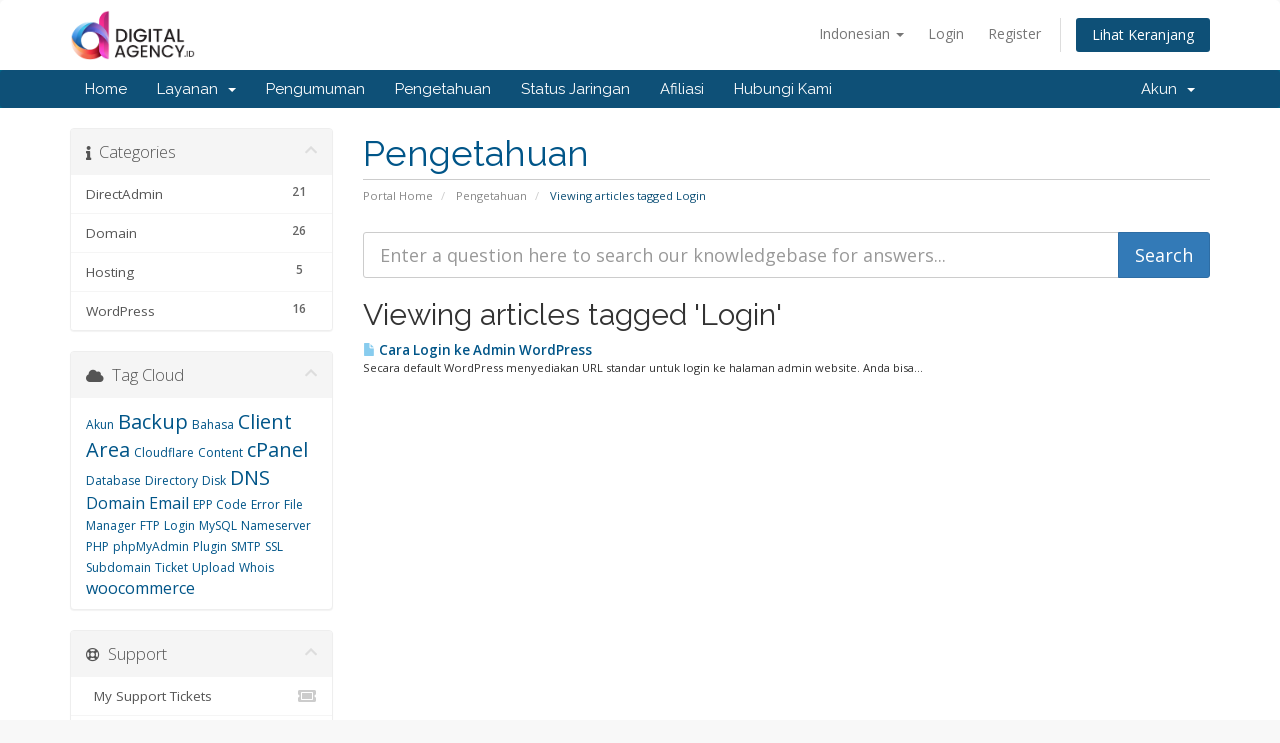

--- FILE ---
content_type: text/html; charset=utf-8
request_url: https://panel.digitalagency.id/knowledgebase/tag/Login
body_size: 4976
content:
<!DOCTYPE html>
<html lang="en">
<head>
    <meta charset="utf-8" />
    <meta http-equiv="X-UA-Compatible" content="IE=edge">
    <meta name="viewport" content="width=device-width, initial-scale=1">
    <title>Pengetahuan - Digital Agency ID</title>

    <!-- Styling -->
<link href="//fonts.googleapis.com/css?family=Open+Sans:300,400,600|Raleway:400,700" rel="stylesheet">
<link href="/templates/six/css/all.min.css?v=f4253b" rel="stylesheet">
<link href="/assets/css/fontawesome-all.min.css" rel="stylesheet">
<link href="/templates/six/css/custom.css" rel="stylesheet">

<!-- HTML5 Shim and Respond.js IE8 support of HTML5 elements and media queries -->
<!-- WARNING: Respond.js doesn't work if you view the page via file:// -->
<!--[if lt IE 9]>
  <script src="https://oss.maxcdn.com/libs/html5shiv/3.7.0/html5shiv.js"></script>
  <script src="https://oss.maxcdn.com/libs/respond.js/1.4.2/respond.min.js"></script>
<![endif]-->

<script type="text/javascript">
    var csrfToken = 'a16970ccaa5d06011b5f21670a4aa6178fa3fc7d',
        markdownGuide = 'Markdown Guide',
        locale = 'en',
        saved = 'saved',
        saving = 'autosaving',
        whmcsBaseUrl = "",
        requiredText = 'Required',
        recaptchaSiteKey = "";
</script>
<script src="/templates/six/js/scripts.min.js?v=f4253b"></script>


    <script async src="https://www.googletagmanager.com/gtag/js?id=312542830"></script>
<script>
  window.dataLayer = window.dataLayer || [];
  function gtag(){dataLayer.push(arguments);}
  gtag('js', new Date());
  gtag('config', '312542830');
</script>


</head>
<body data-phone-cc-input="1">



<section id="header">
    <div class="container">
        <ul class="top-nav">
                            <li>
                    <a href="#" class="choose-language" data-toggle="popover" id="languageChooser">
                        Indonesian
                        <b class="caret"></b>
                    </a>
                    <div id="languageChooserContent" class="hidden">
                        <ul>
                                                            <li>
                                    <a href="/knowledgebase/tag/Login?language=arabic">العربية</a>
                                </li>
                                                            <li>
                                    <a href="/knowledgebase/tag/Login?language=azerbaijani">Azerbaijani</a>
                                </li>
                                                            <li>
                                    <a href="/knowledgebase/tag/Login?language=catalan">Català</a>
                                </li>
                                                            <li>
                                    <a href="/knowledgebase/tag/Login?language=chinese">中文</a>
                                </li>
                                                            <li>
                                    <a href="/knowledgebase/tag/Login?language=croatian">Hrvatski</a>
                                </li>
                                                            <li>
                                    <a href="/knowledgebase/tag/Login?language=czech">Čeština</a>
                                </li>
                                                            <li>
                                    <a href="/knowledgebase/tag/Login?language=danish">Dansk</a>
                                </li>
                                                            <li>
                                    <a href="/knowledgebase/tag/Login?language=dutch">Nederlands</a>
                                </li>
                                                            <li>
                                    <a href="/knowledgebase/tag/Login?language=english">English</a>
                                </li>
                                                            <li>
                                    <a href="/knowledgebase/tag/Login?language=estonian">Estonian</a>
                                </li>
                                                            <li>
                                    <a href="/knowledgebase/tag/Login?language=farsi">Persian</a>
                                </li>
                                                            <li>
                                    <a href="/knowledgebase/tag/Login?language=french">Français</a>
                                </li>
                                                            <li>
                                    <a href="/knowledgebase/tag/Login?language=german">Deutsch</a>
                                </li>
                                                            <li>
                                    <a href="/knowledgebase/tag/Login?language=hebrew">עברית</a>
                                </li>
                                                            <li>
                                    <a href="/knowledgebase/tag/Login?language=hungarian">Magyar</a>
                                </li>
                                                            <li>
                                    <a href="/knowledgebase/tag/Login?language=indonesia">Indonesian</a>
                                </li>
                                                            <li>
                                    <a href="/knowledgebase/tag/Login?language=italian">Italiano</a>
                                </li>
                                                            <li>
                                    <a href="/knowledgebase/tag/Login?language=macedonian">Macedonian</a>
                                </li>
                                                            <li>
                                    <a href="/knowledgebase/tag/Login?language=norwegian">Norwegian</a>
                                </li>
                                                            <li>
                                    <a href="/knowledgebase/tag/Login?language=portuguese-br">Português</a>
                                </li>
                                                            <li>
                                    <a href="/knowledgebase/tag/Login?language=portuguese-pt">Português</a>
                                </li>
                                                            <li>
                                    <a href="/knowledgebase/tag/Login?language=romanian">Română</a>
                                </li>
                                                            <li>
                                    <a href="/knowledgebase/tag/Login?language=russian">Русский</a>
                                </li>
                                                            <li>
                                    <a href="/knowledgebase/tag/Login?language=spanish">Español</a>
                                </li>
                                                            <li>
                                    <a href="/knowledgebase/tag/Login?language=swedish">Svenska</a>
                                </li>
                                                            <li>
                                    <a href="/knowledgebase/tag/Login?language=turkish">Türkçe</a>
                                </li>
                                                            <li>
                                    <a href="/knowledgebase/tag/Login?language=ukranian">Українська</a>
                                </li>
                                                    </ul>
                    </div>
                </li>
                                        <li>
                    <a href="/clientarea.php">Login</a>
                </li>
                                    <li>
                        <a href="/register.php">Register</a>
                    </li>
                                <li class="primary-action">
                    <a href="/cart.php?a=view" class="btn">
                        Lihat Keranjang
                    </a>
                </li>
                                </ul>

                    <a href="/index.php" class="logo"><img src="/assets/img/logo.png" alt="Digital Agency ID"></a>
        
    </div>
</section>

<section id="main-menu">

    <nav id="nav" class="navbar navbar-default navbar-main" role="navigation">
        <div class="container">
            <!-- Brand and toggle get grouped for better mobile display -->
            <div class="navbar-header">
                <button type="button" class="navbar-toggle" data-toggle="collapse" data-target="#primary-nav">
                    <span class="sr-only">Toggle navigation</span>
                    <span class="icon-bar"></span>
                    <span class="icon-bar"></span>
                    <span class="icon-bar"></span>
                </button>
            </div>

            <!-- Collect the nav links, forms, and other content for toggling -->
            <div class="collapse navbar-collapse" id="primary-nav">

                <ul class="nav navbar-nav">

                        <li menuItemName="Home" class="" id="Primary_Navbar-Home">
        <a href="/index.php">
                        Home
                                </a>
            </li>
    <li menuItemName="Store" class="dropdown" id="Primary_Navbar-Store">
        <a class="dropdown-toggle" data-toggle="dropdown" href="#">
                        Layanan
                        &nbsp;<b class="caret"></b>        </a>
                    <ul class="dropdown-menu">
                            <li menuItemName="Browse Products Services" id="Primary_Navbar-Store-Browse_Products_Services">
                    <a href="/store">
                                                Lihat Semua
                                            </a>
                </li>
                            <li menuItemName="Shop Divider 1" class="nav-divider" id="Primary_Navbar-Store-Shop_Divider_1">
                    <a href="">
                                                -----
                                            </a>
                </li>
                            <li menuItemName="Website" id="Primary_Navbar-Store-Website">
                    <a href="/store/website">
                                                Website
                                            </a>
                </li>
                            <li menuItemName="Shared Hosting " id="Primary_Navbar-Store-Shared_Hosting_">
                    <a href="/store/shared-hosting-directadmin">
                                                Shared Hosting 
                                            </a>
                </li>
                            <li menuItemName="WordPress Hosting" id="Primary_Navbar-Store-WordPress_Hosting">
                    <a href="/store/wordpress-hosting">
                                                WordPress Hosting
                                            </a>
                </li>
                            <li menuItemName="SEO" id="Primary_Navbar-Store-SEO">
                    <a href="/store/seo">
                                                SEO
                                            </a>
                </li>
                            <li menuItemName="Website Re-Design" id="Primary_Navbar-Store-Website_Re-Design">
                    <a href="/store/website-re-design">
                                                Website Re-Design
                                            </a>
                </li>
                            <li menuItemName="Register a New Domain" id="Primary_Navbar-Store-Register_a_New_Domain">
                    <a href="/cart.php?a=add&domain=register">
                                                Daftar/Beli Domain
                                            </a>
                </li>
                        </ul>
            </li>
    <li menuItemName="Announcements" class="" id="Primary_Navbar-Announcements">
        <a href="/announcements">
                        Pengumuman
                                </a>
            </li>
    <li menuItemName="Knowledgebase" class="" id="Primary_Navbar-Knowledgebase">
        <a href="/knowledgebase">
                        Pengetahuan
                                </a>
            </li>
    <li menuItemName="Network Status" class="" id="Primary_Navbar-Network_Status">
        <a href="/serverstatus.php">
                        Status Jaringan
                                </a>
            </li>
    <li menuItemName="Affiliates" class="" id="Primary_Navbar-Affiliates">
        <a href="/affiliates.php">
                        Afiliasi
                                </a>
            </li>
    <li menuItemName="Contact Us" class="" id="Primary_Navbar-Contact_Us">
        <a href="/contact.php">
                        Hubungi Kami
                                </a>
            </li>

                </ul>

                <ul class="nav navbar-nav navbar-right">

                        <li menuItemName="Account" class="dropdown" id="Secondary_Navbar-Account">
        <a class="dropdown-toggle" data-toggle="dropdown" href="#">
                        Akun
                        &nbsp;<b class="caret"></b>        </a>
                    <ul class="dropdown-menu">
                            <li menuItemName="Login" id="Secondary_Navbar-Account-Login">
                    <a href="/clientarea.php">
                                                Login
                                            </a>
                </li>
                            <li menuItemName="Register" id="Secondary_Navbar-Account-Register">
                    <a href="/register.php">
                                                Register
                                            </a>
                </li>
                            <li menuItemName="Divider" class="nav-divider" id="Secondary_Navbar-Account-Divider">
                    <a href="">
                                                -----
                                            </a>
                </li>
                            <li menuItemName="Forgot Password?" id="Secondary_Navbar-Account-Forgot_Password?">
                    <a href="/password/reset">
                                                Lupa Password?
                                            </a>
                </li>
                        </ul>
            </li>

                </ul>

            </div><!-- /.navbar-collapse -->
        </div>
    </nav>

</section>



<section id="main-body">
    <div class="container">
        <div class="row">

                                    <div class="col-md-9 pull-md-right">
                    <div class="header-lined">
    <h1>Pengetahuan</h1>
    <ol class="breadcrumb">
            <li>
            <a href="https://panel.digitalagency.id">            Portal Home
            </a>        </li>
            <li>
            <a href="/knowledgebase">            Pengetahuan
            </a>        </li>
            <li class="active">
                        Viewing articles tagged Login
                    </li>
    </ol>
</div>
                </div>
                        <div class="col-md-3 pull-md-left sidebar">
                    <div menuItemName="Support Knowledgebase Categories" class="panel panel-sidebar panel-sidebar hidden-sm hidden-xs">
        <div class="panel-heading">
            <h3 class="panel-title">
                <i class="fas fa-info"></i>&nbsp;                Categories
                                <i class="fas fa-chevron-up panel-minimise pull-right"></i>
            </h3>
        </div>
                            <div class="list-group">
                                                            <a menuItemName="Support Knowledgebase Category 1"
                           href="/knowledgebase/1/DirectAdmin"
                           class="list-group-item"
                                                                                                                                       id="Primary_Sidebar-Support_Knowledgebase_Categories-Support_Knowledgebase_Category_1"
                        >
                                                        <span class="badge">21</span>                                                        <div class="truncate">DirectAdmin</div>
                        </a>
                                                                                <a menuItemName="Support Knowledgebase Category 4"
                           href="/knowledgebase/4/Domain"
                           class="list-group-item"
                                                                                                                                       id="Primary_Sidebar-Support_Knowledgebase_Categories-Support_Knowledgebase_Category_4"
                        >
                                                        <span class="badge">26</span>                                                        <div class="truncate">Domain</div>
                        </a>
                                                                                <a menuItemName="Support Knowledgebase Category 6"
                           href="/knowledgebase/6/Hosting"
                           class="list-group-item"
                                                                                                                                       id="Primary_Sidebar-Support_Knowledgebase_Categories-Support_Knowledgebase_Category_6"
                        >
                                                        <span class="badge">5</span>                                                        <div class="truncate">Hosting</div>
                        </a>
                                                                                <a menuItemName="Support Knowledgebase Category 5"
                           href="/knowledgebase/5/WordPress"
                           class="list-group-item"
                                                                                                                                       id="Primary_Sidebar-Support_Knowledgebase_Categories-Support_Knowledgebase_Category_5"
                        >
                                                        <span class="badge">16</span>                                                        <div class="truncate">WordPress</div>
                        </a>
                                                </div>
                    </div>
                    <div class="panel hidden-lg hidden-md panel-default">
            <div class="panel-heading">
                <h3 class="panel-title">
                    <i class="fas fa-info"></i>&nbsp;                    Categories
                                    </h3>
            </div>
            <div class="panel-body">
                <form role="form">
                    <select class="form-control" onchange="selectChangeNavigate(this)">
                                                    <option menuItemName="Support Knowledgebase Category 1" value="/knowledgebase/1/DirectAdmin" class="list-group-item" >
                                <div class="truncate">DirectAdmin</div>
                                (21)                            </option>
                                                    <option menuItemName="Support Knowledgebase Category 4" value="/knowledgebase/4/Domain" class="list-group-item" >
                                <div class="truncate">Domain</div>
                                (26)                            </option>
                                                    <option menuItemName="Support Knowledgebase Category 6" value="/knowledgebase/6/Hosting" class="list-group-item" >
                                <div class="truncate">Hosting</div>
                                (5)                            </option>
                                                    <option menuItemName="Support Knowledgebase Category 5" value="/knowledgebase/5/WordPress" class="list-group-item" >
                                <div class="truncate">WordPress</div>
                                (16)                            </option>
                                            </select>
                </form>
            </div>
                    </div>
                </div>
                <!-- Container for main page display content -->
        <div class="col-md-9 pull-md-right main-content">
            

<form role="form" method="post" action="/knowledgebase/search">
<input type="hidden" name="token" value="a16970ccaa5d06011b5f21670a4aa6178fa3fc7d" />
    <div class="input-group input-group-lg kb-search">
        <input type="text"  id="inputKnowledgebaseSearch" name="search" class="form-control" placeholder="Enter a question here to search our knowledgebase for answers..." value="" />
        <span class="input-group-btn">
            <input type="submit" id="btnKnowledgebaseSearch" class="btn btn-primary btn-input-padded-responsive" value="Search" />
        </span>
    </div>
</form>


            <h2>Viewing articles tagged 'Login'</h2>
    
    <div class="kbarticles">
                    <a href="/knowledgebase/56/Cara-Login-ke-Admin-WordPress.html">
                <span class="glyphicon glyphicon-file"></span>&nbsp;Cara Login ke Admin WordPress
            </a>
                        <p>Secara default WordPress menyediakan URL standar untuk login ke halaman admin website. Anda bisa...</p>
            </div>


                </div><!-- /.main-content -->
                                    <div class="col-md-3 pull-md-left sidebar sidebar-secondary">
                            <div menuItemName="Support Knowledgebase Tag Cloud" class="panel panel-sidebar panel-sidebar">
        <div class="panel-heading">
            <h3 class="panel-title">
                <i class="fas fa-cloud"></i>&nbsp;                Tag Cloud
                                <i class="fas fa-chevron-up panel-minimise pull-right"></i>
            </h3>
        </div>
                    <div class="panel-body">
                <a href="/knowledgebase/tag/Akun" style="font-size:12px;">Akun</a>
<a href="/knowledgebase/tag/Backup" style="font-size:20px;">Backup</a>
<a href="/knowledgebase/tag/Bahasa" style="font-size:12px;">Bahasa</a>
<a href="/knowledgebase/tag/Client-Area" style="font-size:20px;">Client Area</a>
<a href="/knowledgebase/tag/Cloudflare" style="font-size:12px;">Cloudflare</a>
<a href="/knowledgebase/tag/Content" style="font-size:12px;">Content</a>
<a href="/knowledgebase/tag/cPanel" style="font-size:20px;">cPanel</a>
<a href="/knowledgebase/tag/Database" style="font-size:12px;">Database</a>
<a href="/knowledgebase/tag/Directory" style="font-size:12px;">Directory</a>
<a href="/knowledgebase/tag/Disk" style="font-size:12px;">Disk</a>
<a href="/knowledgebase/tag/DNS" style="font-size:20px;">DNS</a>
<a href="/knowledgebase/tag/Domain" style="font-size:16px;">Domain</a>
<a href="/knowledgebase/tag/Email" style="font-size:16px;">Email</a>
<a href="/knowledgebase/tag/EPP-Code" style="font-size:12px;">EPP Code</a>
<a href="/knowledgebase/tag/Error" style="font-size:12px;">Error</a>
<a href="/knowledgebase/tag/File-Manager" style="font-size:12px;">File Manager</a>
<a href="/knowledgebase/tag/FTP" style="font-size:12px;">FTP</a>
<a href="/knowledgebase/tag/Login" style="font-size:12px;">Login</a>
<a href="/knowledgebase/tag/MySQL" style="font-size:12px;">MySQL</a>
<a href="/knowledgebase/tag/Nameserver" style="font-size:12px;">Nameserver</a>
<a href="/knowledgebase/tag/PHP" style="font-size:12px;">PHP</a>
<a href="/knowledgebase/tag/phpMyAdmin" style="font-size:12px;">phpMyAdmin</a>
<a href="/knowledgebase/tag/Plugin" style="font-size:12px;">Plugin</a>
<a href="/knowledgebase/tag/SMTP" style="font-size:12px;">SMTP</a>
<a href="/knowledgebase/tag/SSL" style="font-size:12px;">SSL</a>
<a href="/knowledgebase/tag/Subdomain" style="font-size:12px;">Subdomain</a>
<a href="/knowledgebase/tag/Ticket" style="font-size:12px;">Ticket</a>
<a href="/knowledgebase/tag/Upload" style="font-size:12px;">Upload</a>
<a href="/knowledgebase/tag/Whois" style="font-size:12px;">Whois</a>
<a href="/knowledgebase/tag/woocommerce" style="font-size:16px;">woocommerce</a>

            </div>
                            </div>
        <div menuItemName="Support" class="panel panel-sidebar panel-sidebar">
        <div class="panel-heading">
            <h3 class="panel-title">
                <i class="far fa-life-ring"></i>&nbsp;                Support
                                <i class="fas fa-chevron-up panel-minimise pull-right"></i>
            </h3>
        </div>
                            <div class="list-group">
                                                            <a menuItemName="Support Tickets"
                           href="/supporttickets.php"
                           class="list-group-item"
                                                                                                                                       id="Secondary_Sidebar-Support-Support_Tickets"
                        >
                                                                                    <i class="fas fa-ticket-alt fa-fw"></i>&nbsp;                            My Support Tickets
                        </a>
                                                                                <a menuItemName="Announcements"
                           href="/announcements"
                           class="list-group-item"
                                                                                                                                       id="Secondary_Sidebar-Support-Announcements"
                        >
                                                                                    <i class="fas fa-list fa-fw"></i>&nbsp;                            Pengumuman
                        </a>
                                                                                <a menuItemName="Knowledgebase"
                           href="/knowledgebase"
                           class="list-group-item active"
                                                                                                                                       id="Secondary_Sidebar-Support-Knowledgebase"
                        >
                                                                                    <i class="fas fa-info-circle fa-fw"></i>&nbsp;                            Pengetahuan
                        </a>
                                                                                <a menuItemName="Downloads"
                           href="/download"
                           class="list-group-item"
                                                                                                                                       id="Secondary_Sidebar-Support-Downloads"
                        >
                                                                                    <i class="fas fa-download fa-fw"></i>&nbsp;                            Downloads
                        </a>
                                                                                <a menuItemName="Network Status"
                           href="/serverstatus.php"
                           class="list-group-item"
                                                                                                                                       id="Secondary_Sidebar-Support-Network_Status"
                        >
                                                                                    <i class="fas fa-rocket fa-fw"></i>&nbsp;                            Status Jaringan
                        </a>
                                                                                <a menuItemName="Open Ticket"
                           href="/submitticket.php"
                           class="list-group-item"
                                                                                                                                       id="Secondary_Sidebar-Support-Open_Ticket"
                        >
                                                                                    <i class="fas fa-comments fa-fw"></i>&nbsp;                            Buka Ticket
                        </a>
                                                </div>
                    </div>
                        </div>
                            <div class="clearfix"></div>
        </div>
    </div>
</section>

<section id="footer">
    <div class="container">
        <a href="#" class="back-to-top"><i class="fas fa-chevron-up"></i></a>
        <p>Copyright &copy; 2026 Digital Agency ID. All Rights Reserved.</p>
    </div>
</section>

<div id="fullpage-overlay" class="hidden">
    <div class="outer-wrapper">
        <div class="inner-wrapper">
            <img src="/assets/img/overlay-spinner.svg">
            <br>
            <span class="msg"></span>
        </div>
    </div>
</div>

<div class="modal system-modal fade" id="modalAjax" tabindex="-1" role="dialog" aria-hidden="true">
    <div class="modal-dialog">
        <div class="modal-content panel-primary">
            <div class="modal-header panel-heading">
                <button type="button" class="close" data-dismiss="modal">
                    <span aria-hidden="true">&times;</span>
                    <span class="sr-only">Close</span>
                </button>
                <h4 class="modal-title"></h4>
            </div>
            <div class="modal-body panel-body">
                Loading...
            </div>
            <div class="modal-footer panel-footer">
                <div class="pull-left loader">
                    <i class="fas fa-circle-notch fa-spin"></i>
                    Loading...
                </div>
                <button type="button" class="btn btn-default" data-dismiss="modal">
                    Close
                </button>
                <button type="button" class="btn btn-primary modal-submit">
                    Submit
                </button>
            </div>
        </div>
    </div>
</div>

<form action="#" id="frmGeneratePassword" class="form-horizontal">
    <div class="modal fade" id="modalGeneratePassword">
        <div class="modal-dialog">
            <div class="modal-content panel-primary">
                <div class="modal-header panel-heading">
                    <button type="button" class="close" data-dismiss="modal" aria-label="Close"><span aria-hidden="true">&times;</span></button>
                    <h4 class="modal-title">
                        Generate Password
                    </h4>
                </div>
                <div class="modal-body">
                    <div class="alert alert-danger hidden" id="generatePwLengthError">
                        Please enter a number between 8 and 64 for the password length
                    </div>
                    <div class="form-group">
                        <label for="generatePwLength" class="col-sm-4 control-label">Password Length</label>
                        <div class="col-sm-8">
                            <input type="number" min="8" max="64" value="12" step="1" class="form-control input-inline input-inline-100" id="inputGeneratePasswordLength">
                        </div>
                    </div>
                    <div class="form-group">
                        <label for="generatePwOutput" class="col-sm-4 control-label">Generated Password</label>
                        <div class="col-sm-8">
                            <input type="text" class="form-control" id="inputGeneratePasswordOutput">
                        </div>
                    </div>
                    <div class="row">
                        <div class="col-sm-8 col-sm-offset-4">
                            <button type="submit" class="btn btn-default btn-sm">
                                <i class="fas fa-plus fa-fw"></i>
                                Generate new password
                            </button>
                            <button type="button" class="btn btn-default btn-sm copy-to-clipboard" data-clipboard-target="#inputGeneratePasswordOutput">
                                <img src="/assets/img/clippy.svg" alt="Copy to clipboard" width="15">
                                Copy
                            </button>
                        </div>
                    </div>
                </div>
                <div class="modal-footer">
                    <button type="button" class="btn btn-default" data-dismiss="modal">
                        Close
                    </button>
                    <button type="button" class="btn btn-primary" id="btnGeneratePasswordInsert" data-clipboard-target="#inputGeneratePasswordOutput">
                        Copy to clipboard and Insert
                    </button>
                </div>
            </div>
        </div>
    </div>
</form>



</body>
</html>
